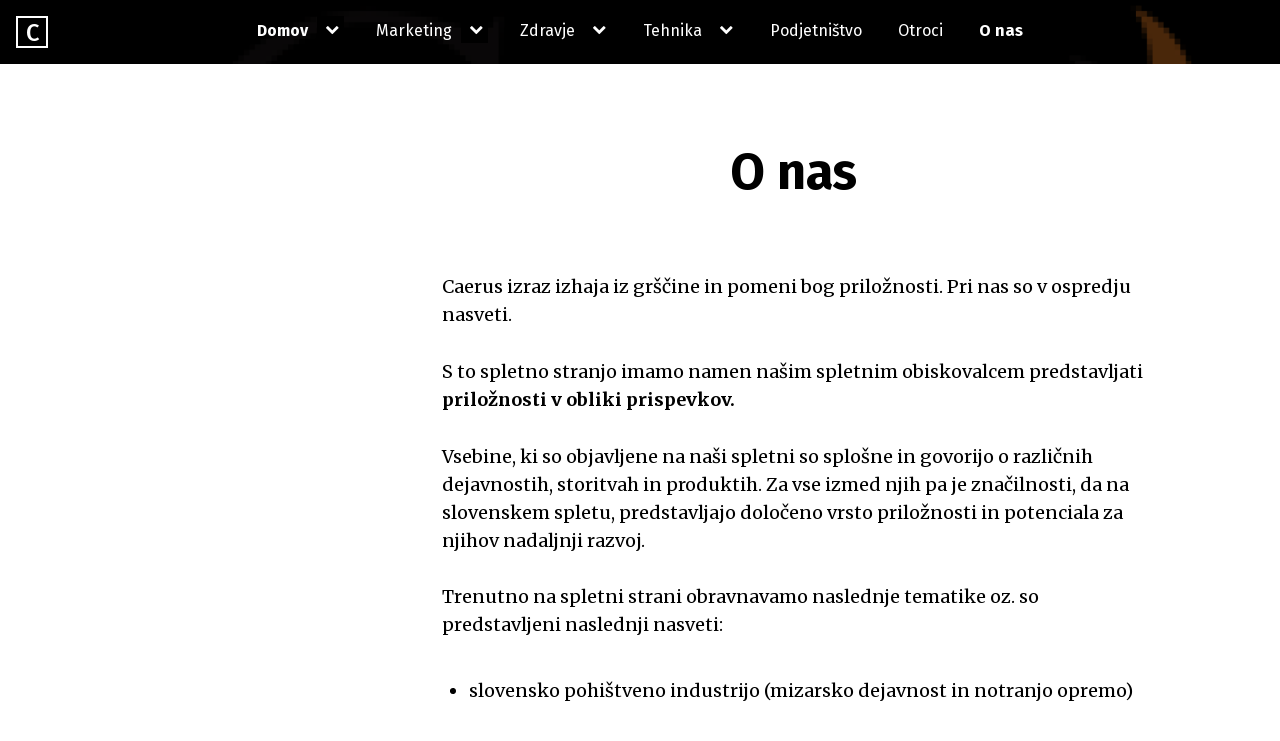

--- FILE ---
content_type: text/html; charset=UTF-8
request_url: https://www.caerus.si/
body_size: 9073
content:
<!DOCTYPE html>
<html lang="en-US">
<head>
<meta charset="UTF-8">
<meta name="viewport" content="width=device-width, initial-scale=1">
<link rel="profile" href="http://gmpg.org/xfn/11">
<link rel="pingback" href="https://www.caerus.si/xmlrpc.php">

<title>Caerus &#8211; Caerus Blog</title>
<meta name='robots' content='max-image-preview:large' />
<link rel='dns-prefetch' href='//fonts.googleapis.com' />
<link rel="alternate" type="application/rss+xml" title="Caerus &raquo; Feed" href="https://www.caerus.si/feed/" />
<script type="text/javascript">
/* <![CDATA[ */
window._wpemojiSettings = {"baseUrl":"https:\/\/s.w.org\/images\/core\/emoji\/15.0.3\/72x72\/","ext":".png","svgUrl":"https:\/\/s.w.org\/images\/core\/emoji\/15.0.3\/svg\/","svgExt":".svg","source":{"concatemoji":"https:\/\/www.caerus.si\/wp-includes\/js\/wp-emoji-release.min.js?ver=6.6.4"}};
/*! This file is auto-generated */
!function(i,n){var o,s,e;function c(e){try{var t={supportTests:e,timestamp:(new Date).valueOf()};sessionStorage.setItem(o,JSON.stringify(t))}catch(e){}}function p(e,t,n){e.clearRect(0,0,e.canvas.width,e.canvas.height),e.fillText(t,0,0);var t=new Uint32Array(e.getImageData(0,0,e.canvas.width,e.canvas.height).data),r=(e.clearRect(0,0,e.canvas.width,e.canvas.height),e.fillText(n,0,0),new Uint32Array(e.getImageData(0,0,e.canvas.width,e.canvas.height).data));return t.every(function(e,t){return e===r[t]})}function u(e,t,n){switch(t){case"flag":return n(e,"\ud83c\udff3\ufe0f\u200d\u26a7\ufe0f","\ud83c\udff3\ufe0f\u200b\u26a7\ufe0f")?!1:!n(e,"\ud83c\uddfa\ud83c\uddf3","\ud83c\uddfa\u200b\ud83c\uddf3")&&!n(e,"\ud83c\udff4\udb40\udc67\udb40\udc62\udb40\udc65\udb40\udc6e\udb40\udc67\udb40\udc7f","\ud83c\udff4\u200b\udb40\udc67\u200b\udb40\udc62\u200b\udb40\udc65\u200b\udb40\udc6e\u200b\udb40\udc67\u200b\udb40\udc7f");case"emoji":return!n(e,"\ud83d\udc26\u200d\u2b1b","\ud83d\udc26\u200b\u2b1b")}return!1}function f(e,t,n){var r="undefined"!=typeof WorkerGlobalScope&&self instanceof WorkerGlobalScope?new OffscreenCanvas(300,150):i.createElement("canvas"),a=r.getContext("2d",{willReadFrequently:!0}),o=(a.textBaseline="top",a.font="600 32px Arial",{});return e.forEach(function(e){o[e]=t(a,e,n)}),o}function t(e){var t=i.createElement("script");t.src=e,t.defer=!0,i.head.appendChild(t)}"undefined"!=typeof Promise&&(o="wpEmojiSettingsSupports",s=["flag","emoji"],n.supports={everything:!0,everythingExceptFlag:!0},e=new Promise(function(e){i.addEventListener("DOMContentLoaded",e,{once:!0})}),new Promise(function(t){var n=function(){try{var e=JSON.parse(sessionStorage.getItem(o));if("object"==typeof e&&"number"==typeof e.timestamp&&(new Date).valueOf()<e.timestamp+604800&&"object"==typeof e.supportTests)return e.supportTests}catch(e){}return null}();if(!n){if("undefined"!=typeof Worker&&"undefined"!=typeof OffscreenCanvas&&"undefined"!=typeof URL&&URL.createObjectURL&&"undefined"!=typeof Blob)try{var e="postMessage("+f.toString()+"("+[JSON.stringify(s),u.toString(),p.toString()].join(",")+"));",r=new Blob([e],{type:"text/javascript"}),a=new Worker(URL.createObjectURL(r),{name:"wpTestEmojiSupports"});return void(a.onmessage=function(e){c(n=e.data),a.terminate(),t(n)})}catch(e){}c(n=f(s,u,p))}t(n)}).then(function(e){for(var t in e)n.supports[t]=e[t],n.supports.everything=n.supports.everything&&n.supports[t],"flag"!==t&&(n.supports.everythingExceptFlag=n.supports.everythingExceptFlag&&n.supports[t]);n.supports.everythingExceptFlag=n.supports.everythingExceptFlag&&!n.supports.flag,n.DOMReady=!1,n.readyCallback=function(){n.DOMReady=!0}}).then(function(){return e}).then(function(){var e;n.supports.everything||(n.readyCallback(),(e=n.source||{}).concatemoji?t(e.concatemoji):e.wpemoji&&e.twemoji&&(t(e.twemoji),t(e.wpemoji)))}))}((window,document),window._wpemojiSettings);
/* ]]> */
</script>
<style id='wp-emoji-styles-inline-css' type='text/css'>

	img.wp-smiley, img.emoji {
		display: inline !important;
		border: none !important;
		box-shadow: none !important;
		height: 1em !important;
		width: 1em !important;
		margin: 0 0.07em !important;
		vertical-align: -0.1em !important;
		background: none !important;
		padding: 0 !important;
	}
</style>
<link rel='stylesheet' id='wp-block-library-css' href='https://www.caerus.si/wp-includes/css/dist/block-library/style.min.css?ver=6.6.4' type='text/css' media='all' />
<style id='classic-theme-styles-inline-css' type='text/css'>
/*! This file is auto-generated */
.wp-block-button__link{color:#fff;background-color:#32373c;border-radius:9999px;box-shadow:none;text-decoration:none;padding:calc(.667em + 2px) calc(1.333em + 2px);font-size:1.125em}.wp-block-file__button{background:#32373c;color:#fff;text-decoration:none}
</style>
<style id='global-styles-inline-css' type='text/css'>
:root{--wp--preset--aspect-ratio--square: 1;--wp--preset--aspect-ratio--4-3: 4/3;--wp--preset--aspect-ratio--3-4: 3/4;--wp--preset--aspect-ratio--3-2: 3/2;--wp--preset--aspect-ratio--2-3: 2/3;--wp--preset--aspect-ratio--16-9: 16/9;--wp--preset--aspect-ratio--9-16: 9/16;--wp--preset--color--black: #000000;--wp--preset--color--cyan-bluish-gray: #abb8c3;--wp--preset--color--white: #ffffff;--wp--preset--color--pale-pink: #f78da7;--wp--preset--color--vivid-red: #cf2e2e;--wp--preset--color--luminous-vivid-orange: #ff6900;--wp--preset--color--luminous-vivid-amber: #fcb900;--wp--preset--color--light-green-cyan: #7bdcb5;--wp--preset--color--vivid-green-cyan: #00d084;--wp--preset--color--pale-cyan-blue: #8ed1fc;--wp--preset--color--vivid-cyan-blue: #0693e3;--wp--preset--color--vivid-purple: #9b51e0;--wp--preset--gradient--vivid-cyan-blue-to-vivid-purple: linear-gradient(135deg,rgba(6,147,227,1) 0%,rgb(155,81,224) 100%);--wp--preset--gradient--light-green-cyan-to-vivid-green-cyan: linear-gradient(135deg,rgb(122,220,180) 0%,rgb(0,208,130) 100%);--wp--preset--gradient--luminous-vivid-amber-to-luminous-vivid-orange: linear-gradient(135deg,rgba(252,185,0,1) 0%,rgba(255,105,0,1) 100%);--wp--preset--gradient--luminous-vivid-orange-to-vivid-red: linear-gradient(135deg,rgba(255,105,0,1) 0%,rgb(207,46,46) 100%);--wp--preset--gradient--very-light-gray-to-cyan-bluish-gray: linear-gradient(135deg,rgb(238,238,238) 0%,rgb(169,184,195) 100%);--wp--preset--gradient--cool-to-warm-spectrum: linear-gradient(135deg,rgb(74,234,220) 0%,rgb(151,120,209) 20%,rgb(207,42,186) 40%,rgb(238,44,130) 60%,rgb(251,105,98) 80%,rgb(254,248,76) 100%);--wp--preset--gradient--blush-light-purple: linear-gradient(135deg,rgb(255,206,236) 0%,rgb(152,150,240) 100%);--wp--preset--gradient--blush-bordeaux: linear-gradient(135deg,rgb(254,205,165) 0%,rgb(254,45,45) 50%,rgb(107,0,62) 100%);--wp--preset--gradient--luminous-dusk: linear-gradient(135deg,rgb(255,203,112) 0%,rgb(199,81,192) 50%,rgb(65,88,208) 100%);--wp--preset--gradient--pale-ocean: linear-gradient(135deg,rgb(255,245,203) 0%,rgb(182,227,212) 50%,rgb(51,167,181) 100%);--wp--preset--gradient--electric-grass: linear-gradient(135deg,rgb(202,248,128) 0%,rgb(113,206,126) 100%);--wp--preset--gradient--midnight: linear-gradient(135deg,rgb(2,3,129) 0%,rgb(40,116,252) 100%);--wp--preset--font-size--small: 13px;--wp--preset--font-size--medium: 20px;--wp--preset--font-size--large: 36px;--wp--preset--font-size--x-large: 42px;--wp--preset--spacing--20: 0.44rem;--wp--preset--spacing--30: 0.67rem;--wp--preset--spacing--40: 1rem;--wp--preset--spacing--50: 1.5rem;--wp--preset--spacing--60: 2.25rem;--wp--preset--spacing--70: 3.38rem;--wp--preset--spacing--80: 5.06rem;--wp--preset--shadow--natural: 6px 6px 9px rgba(0, 0, 0, 0.2);--wp--preset--shadow--deep: 12px 12px 50px rgba(0, 0, 0, 0.4);--wp--preset--shadow--sharp: 6px 6px 0px rgba(0, 0, 0, 0.2);--wp--preset--shadow--outlined: 6px 6px 0px -3px rgba(255, 255, 255, 1), 6px 6px rgba(0, 0, 0, 1);--wp--preset--shadow--crisp: 6px 6px 0px rgba(0, 0, 0, 1);}:where(.is-layout-flex){gap: 0.5em;}:where(.is-layout-grid){gap: 0.5em;}body .is-layout-flex{display: flex;}.is-layout-flex{flex-wrap: wrap;align-items: center;}.is-layout-flex > :is(*, div){margin: 0;}body .is-layout-grid{display: grid;}.is-layout-grid > :is(*, div){margin: 0;}:where(.wp-block-columns.is-layout-flex){gap: 2em;}:where(.wp-block-columns.is-layout-grid){gap: 2em;}:where(.wp-block-post-template.is-layout-flex){gap: 1.25em;}:where(.wp-block-post-template.is-layout-grid){gap: 1.25em;}.has-black-color{color: var(--wp--preset--color--black) !important;}.has-cyan-bluish-gray-color{color: var(--wp--preset--color--cyan-bluish-gray) !important;}.has-white-color{color: var(--wp--preset--color--white) !important;}.has-pale-pink-color{color: var(--wp--preset--color--pale-pink) !important;}.has-vivid-red-color{color: var(--wp--preset--color--vivid-red) !important;}.has-luminous-vivid-orange-color{color: var(--wp--preset--color--luminous-vivid-orange) !important;}.has-luminous-vivid-amber-color{color: var(--wp--preset--color--luminous-vivid-amber) !important;}.has-light-green-cyan-color{color: var(--wp--preset--color--light-green-cyan) !important;}.has-vivid-green-cyan-color{color: var(--wp--preset--color--vivid-green-cyan) !important;}.has-pale-cyan-blue-color{color: var(--wp--preset--color--pale-cyan-blue) !important;}.has-vivid-cyan-blue-color{color: var(--wp--preset--color--vivid-cyan-blue) !important;}.has-vivid-purple-color{color: var(--wp--preset--color--vivid-purple) !important;}.has-black-background-color{background-color: var(--wp--preset--color--black) !important;}.has-cyan-bluish-gray-background-color{background-color: var(--wp--preset--color--cyan-bluish-gray) !important;}.has-white-background-color{background-color: var(--wp--preset--color--white) !important;}.has-pale-pink-background-color{background-color: var(--wp--preset--color--pale-pink) !important;}.has-vivid-red-background-color{background-color: var(--wp--preset--color--vivid-red) !important;}.has-luminous-vivid-orange-background-color{background-color: var(--wp--preset--color--luminous-vivid-orange) !important;}.has-luminous-vivid-amber-background-color{background-color: var(--wp--preset--color--luminous-vivid-amber) !important;}.has-light-green-cyan-background-color{background-color: var(--wp--preset--color--light-green-cyan) !important;}.has-vivid-green-cyan-background-color{background-color: var(--wp--preset--color--vivid-green-cyan) !important;}.has-pale-cyan-blue-background-color{background-color: var(--wp--preset--color--pale-cyan-blue) !important;}.has-vivid-cyan-blue-background-color{background-color: var(--wp--preset--color--vivid-cyan-blue) !important;}.has-vivid-purple-background-color{background-color: var(--wp--preset--color--vivid-purple) !important;}.has-black-border-color{border-color: var(--wp--preset--color--black) !important;}.has-cyan-bluish-gray-border-color{border-color: var(--wp--preset--color--cyan-bluish-gray) !important;}.has-white-border-color{border-color: var(--wp--preset--color--white) !important;}.has-pale-pink-border-color{border-color: var(--wp--preset--color--pale-pink) !important;}.has-vivid-red-border-color{border-color: var(--wp--preset--color--vivid-red) !important;}.has-luminous-vivid-orange-border-color{border-color: var(--wp--preset--color--luminous-vivid-orange) !important;}.has-luminous-vivid-amber-border-color{border-color: var(--wp--preset--color--luminous-vivid-amber) !important;}.has-light-green-cyan-border-color{border-color: var(--wp--preset--color--light-green-cyan) !important;}.has-vivid-green-cyan-border-color{border-color: var(--wp--preset--color--vivid-green-cyan) !important;}.has-pale-cyan-blue-border-color{border-color: var(--wp--preset--color--pale-cyan-blue) !important;}.has-vivid-cyan-blue-border-color{border-color: var(--wp--preset--color--vivid-cyan-blue) !important;}.has-vivid-purple-border-color{border-color: var(--wp--preset--color--vivid-purple) !important;}.has-vivid-cyan-blue-to-vivid-purple-gradient-background{background: var(--wp--preset--gradient--vivid-cyan-blue-to-vivid-purple) !important;}.has-light-green-cyan-to-vivid-green-cyan-gradient-background{background: var(--wp--preset--gradient--light-green-cyan-to-vivid-green-cyan) !important;}.has-luminous-vivid-amber-to-luminous-vivid-orange-gradient-background{background: var(--wp--preset--gradient--luminous-vivid-amber-to-luminous-vivid-orange) !important;}.has-luminous-vivid-orange-to-vivid-red-gradient-background{background: var(--wp--preset--gradient--luminous-vivid-orange-to-vivid-red) !important;}.has-very-light-gray-to-cyan-bluish-gray-gradient-background{background: var(--wp--preset--gradient--very-light-gray-to-cyan-bluish-gray) !important;}.has-cool-to-warm-spectrum-gradient-background{background: var(--wp--preset--gradient--cool-to-warm-spectrum) !important;}.has-blush-light-purple-gradient-background{background: var(--wp--preset--gradient--blush-light-purple) !important;}.has-blush-bordeaux-gradient-background{background: var(--wp--preset--gradient--blush-bordeaux) !important;}.has-luminous-dusk-gradient-background{background: var(--wp--preset--gradient--luminous-dusk) !important;}.has-pale-ocean-gradient-background{background: var(--wp--preset--gradient--pale-ocean) !important;}.has-electric-grass-gradient-background{background: var(--wp--preset--gradient--electric-grass) !important;}.has-midnight-gradient-background{background: var(--wp--preset--gradient--midnight) !important;}.has-small-font-size{font-size: var(--wp--preset--font-size--small) !important;}.has-medium-font-size{font-size: var(--wp--preset--font-size--medium) !important;}.has-large-font-size{font-size: var(--wp--preset--font-size--large) !important;}.has-x-large-font-size{font-size: var(--wp--preset--font-size--x-large) !important;}
:where(.wp-block-post-template.is-layout-flex){gap: 1.25em;}:where(.wp-block-post-template.is-layout-grid){gap: 1.25em;}
:where(.wp-block-columns.is-layout-flex){gap: 2em;}:where(.wp-block-columns.is-layout-grid){gap: 2em;}
:root :where(.wp-block-pullquote){font-size: 1.5em;line-height: 1.6;}
</style>
<link rel='stylesheet' id='c3rq-css' href='https://www.caerus.si/wp-content/plugins/c3-random-quotes/c3rq.css?ver=6.6.4' type='text/css' media='all' />
<link rel='stylesheet' id='popper-style-css' href='https://www.caerus.si/wp-content/themes/popper/style.css?ver=6.6.4' type='text/css' media='all' />
<link rel='stylesheet' id='popper-google-fonts-css' href='//fonts.googleapis.com/css?family=Fira+Sans%3A400%2C300%2C300italic%2C400italic%2C500%2C500italic%2C700%2C700italic%7CMerriweather%3A400%2C300%2C300italic%2C400italic%2C700%2C700italic&#038;ver=6.6.4' type='text/css' media='all' />
<link rel='stylesheet' id='popper-icons-css' href='https://www.caerus.si/wp-content/themes/popper/icons/style.css?ver=6.6.4' type='text/css' media='all' />
<script type="text/javascript" src="https://www.caerus.si/wp-includes/js/jquery/jquery.min.js?ver=3.7.1" id="jquery-core-js"></script>
<script type="text/javascript" src="https://www.caerus.si/wp-includes/js/jquery/jquery-migrate.min.js?ver=3.4.1" id="jquery-migrate-js"></script>
<link rel="https://api.w.org/" href="https://www.caerus.si/wp-json/" /><link rel="alternate" title="JSON" type="application/json" href="https://www.caerus.si/wp-json/wp/v2/pages/31" /><link rel="EditURI" type="application/rsd+xml" title="RSD" href="https://www.caerus.si/xmlrpc.php?rsd" />
<meta name="generator" content="WordPress 6.6.4" />
<link rel="canonical" href="https://www.caerus.si/" />
<link rel='shortlink' href='https://www.caerus.si/' />
<link rel="alternate" title="oEmbed (JSON)" type="application/json+oembed" href="https://www.caerus.si/wp-json/oembed/1.0/embed?url=https%3A%2F%2Fwww.caerus.si%2F" />
<link rel="alternate" title="oEmbed (XML)" type="text/xml+oembed" href="https://www.caerus.si/wp-json/oembed/1.0/embed?url=https%3A%2F%2Fwww.caerus.si%2F&#038;format=xml" />
<style type="text/css">.broken_link, a.broken_link {
	text-decoration: line-through;
}</style>	<style type="text/css">
			.site-title,
		.site-description {
			position: absolute;
			clip: rect(1px, 1px, 1px, 1px);
		}
		</style>
	<link rel="icon" href="https://www.caerus.si/wp-content/uploads/2016/06/cropped-logotip-caeros-1-32x32.png" sizes="32x32" />
<link rel="icon" href="https://www.caerus.si/wp-content/uploads/2016/06/cropped-logotip-caeros-1-192x192.png" sizes="192x192" />
<link rel="apple-touch-icon" href="https://www.caerus.si/wp-content/uploads/2016/06/cropped-logotip-caeros-1-180x180.png" />
<meta name="msapplication-TileImage" content="https://www.caerus.si/wp-content/uploads/2016/06/cropped-logotip-caeros-1-270x270.png" />
</head>

<body class="home page-template-default page page-id-31">
<div id="page" class="hfeed site sidebar-left">
	<a class="skip-link screen-reader-text" href="#content">Skip to content</a>

				<header id="masthead" class="site-header header-background-image" style="background-image: url(https://www.caerus.si/wp-content/uploads/2016/06/cropped-logotip-caeros-1-1.png) " role="banner">
		
		<div class="site-logo">
						<a href="https://www.caerus.si/" rel="home">
				<div class="screen-reader-text">
					Go to the home page of Caerus				</div>
										<div class="site-firstletter" aria-hidden="true">
							C						</div>
							</a>
		</div>

		<div class="site-branding">
							<p class="site-title"><a href="https://www.caerus.si/" rel="home">Caerus</a></p>
										<p class="site-description">Caerus Blog</p>
					</div><!-- .site-branding -->


					<nav id="site-navigation" class="main-navigation" role="navigation">
				<button class="menu-toggle" aria-controls="primary-menu" aria-expanded="false">Menu</button>
				<div class="menu-meni-container"><ul id="primary-menu" class="nav-menu"><li id="menu-item-39" class="menu-item menu-item-type-custom menu-item-object-custom current-menu-item current_page_item menu-item-home menu-item-has-children menu-item-39"><a href="http://www.caerus.si/" aria-current="page">Domov</a>
<ul class="sub-menu">
	<li id="menu-item-225" class="menu-item menu-item-type-taxonomy menu-item-object-category menu-item-225"><a href="https://www.caerus.si/category/novo/">Novo</a></li>
</ul>
</li>
<li id="menu-item-1206" class="menu-item menu-item-type-taxonomy menu-item-object-category menu-item-has-children menu-item-1206"><a href="https://www.caerus.si/category/marketing/">Marketing</a>
<ul class="sub-menu">
	<li id="menu-item-1207" class="menu-item menu-item-type-taxonomy menu-item-object-category menu-item-1207"><a href="https://www.caerus.si/category/marketing/optimizacija-spletnih-strani/">Optimizacija spletnih strani</a></li>
</ul>
</li>
<li id="menu-item-1205" class="menu-item menu-item-type-taxonomy menu-item-object-category menu-item-has-children menu-item-1205"><a href="https://www.caerus.si/category/zdravje/">Zdravje</a>
<ul class="sub-menu">
	<li id="menu-item-1326" class="menu-item menu-item-type-taxonomy menu-item-object-category menu-item-1326"><a href="https://www.caerus.si/category/zdravje/motnje-spanja/">Motnje spanja</a></li>
</ul>
</li>
<li id="menu-item-1203" class="menu-item menu-item-type-taxonomy menu-item-object-category menu-item-has-children menu-item-1203"><a href="https://www.caerus.si/category/tehnika/">Tehnika</a>
<ul class="sub-menu">
	<li id="menu-item-1204" class="menu-item menu-item-type-taxonomy menu-item-object-category menu-item-1204"><a href="https://www.caerus.si/category/tehnika/avtomobilnost/">Avtomobilnost</a></li>
	<li id="menu-item-1316" class="menu-item menu-item-type-taxonomy menu-item-object-category menu-item-1316"><a href="https://www.caerus.si/category/tehnika/gradnja/">Gradnja</a></li>
</ul>
</li>
<li id="menu-item-1264" class="menu-item menu-item-type-taxonomy menu-item-object-category menu-item-1264"><a href="https://www.caerus.si/category/podjetnistvo/">Podjetništvo</a></li>
<li id="menu-item-1281" class="menu-item menu-item-type-taxonomy menu-item-object-category menu-item-1281"><a href="https://www.caerus.si/category/otroci/">Otroci</a></li>
<li id="menu-item-47" class="menu-item menu-item-type-post_type menu-item-object-page menu-item-home current-menu-item page_item page-item-31 current_page_item menu-item-47"><a href="https://www.caerus.si/" aria-current="page">O nas</a></li>
</ul></div>			</nav><!-- #site-navigation -->
			</header><!-- #masthead -->

	<div id="content" class="site-content">

	<div id="primary" class="content-area">
		<main id="main" class="site-main" role="main">

			
				
<article id="post-31" class="post-31 page type-page status-publish hentry">
	<header class="entry-header">
				<h1 class="entry-title">O nas</h1>	</header><!-- .entry-header -->

	<div class="entry-content">
		
<p>Caerus izraz izhaja iz grščine in pomeni bog priložnosti. Pri nas so v ospredju nasveti.</p>



<p>S to spletno stranjo imamo namen našim spletnim obiskovalcem predstavljati <strong>priložnosti v obliki prispevkov.</strong></p>



<p>Vsebine, ki so objavljene na naši spletni so splošne in govorijo o različnih dejavnostih, storitvah in produktih. Za vse izmed njih pa je značilnosti, da na slovenskem spletu, predstavljajo določeno vrsto priložnosti in potenciala za njihov nadaljnji razvoj.</p>



<p>Trenutno na spletni strani obravnavamo naslednje tematike oz. so predstavljeni naslednji nasveti:</p>



<ul class="wp-block-list">
<li>slovensko pohištveno industrijo (mizarsko dejavnost in notranjo opremo)</li>



<li><a href="http://www.caerus.si/kogeneracija/">kogeneracijo</a> in <strong>prihranek pri električni energiji</strong></li>



<li>mrežni marketing kot poslovno priložnost</li>
</ul>



<p>Spletna stran Caerus.si je mlada spletna stran, ekipe spletnih navdušencev, ki se s spletom šele spoznavamo.</p>



<h2 class="wp-block-heading">Bi želeli preveritI bonitete podjetij, ki sodelujemo na spletni strani Caerus?</h2>



<p>Boniteta podjetja je ocena finančni zanesljivosti in stabilnosti poslovnega partnerja. Na naši spletni strani smo zelo zainteresirani, da sodelujemo s preverjenimi in zanesljivimi poslovnimi partnerji, za preverjanje njihovih bonitet, pa lahko tudi vi, tako kot mi, preverite boniteto vsakega podjetja preko bonitetne hiše <a href="https://www.ebonitete.si/onas.aspx">Ebonitete.si</a>.</p>


<div class="wp-block-image">
<figure class="aligncenter"><img fetchpriority="high" decoding="async" width="300" height="188" src="http://www.caerus.si/wp-content/uploads/2015/12/Screenshot-2015-12-26-at-23.41.18-300x188.png" alt="nasveti" class="wp-image-65" title="nasveti" srcset="https://www.caerus.si/wp-content/uploads/2015/12/Screenshot-2015-12-26-at-23.41.18-300x188.png 300w, https://www.caerus.si/wp-content/uploads/2015/12/Screenshot-2015-12-26-at-23.41.18.png 711w" sizes="(max-width: 300px) 100vw, 300px" /></figure></div>


<p></p>



<p>Verjamemo, da lahko slovenskim uporabnikom spleta ponudimo zanimive ideje za njihov posel, ne glede na to v kateri dejavnosti se naši obiskovalci nahajajo.</p>



<h2 class="wp-block-heading">Nasveti za ležišča in zdravo spanje</h2>



<p>Ena izmed prvih dejavnosti, ki se je pridružili skupini Caerus, je dejavnost svetovanja iz področih zdravega spanja ter področja izbire ustreznih ležišč ter vzmetnic za najrazličnejše potrebe.</p>


<div class="wp-block-image">
<figure class="alignright"><img decoding="async" width="300" height="127" src="http://www.caerus.si/wp-content/uploads/2018/05/prenos-9-300x127.jpeg" alt="vzmetnice" class="wp-image-468" title="vzmetnice" srcset="https://www.caerus.si/wp-content/uploads/2018/05/prenos-9-300x127.jpeg 300w, https://www.caerus.si/wp-content/uploads/2018/05/prenos-9.jpeg 345w" sizes="(max-width: 300px) 100vw, 300px" /></figure></div>


<p>Na spletni strani Caerus boste našli nasvete za zdravo spanje, tako za najmlajše, ustrezno svetovanje pa nudimo tudi za izbiro ležišč za odrasle. Med številnimi vsebinami, ki jih namenjamo zdravemu spanju, smo preverili najrazličnejša ležišča: hitex, jogi, jysk, dollar, lateks ležišča ter številne druge vzmetnice, ki se promovirajo kot cenovno ugodne in kakovostne vzmetnice.</p>



<p>Prav poseben poudarek dajemo ležiščem specifičnih dimenzij:</p>



<ul class="wp-block-list">
<li>zakonska ležišča 160 x 200</li>



<li>zakonska ležišča 180 x 200</li>



<li>enojne vzmetnice 90 x 200</li>
</ul>



<p>Sicer pa boste <a href="https://www.pohistvo123.si/spalnice/vzmetnice">casual, universal, sky vzmetnice</a> našli tudi pri naših partnerjih in spletnih trgovinah, kot je npr. Pohištvo123.si.</p>



<p>Eden izmed najbolj branih nasvetov v zvezi z vzmetnicami pri nas, je prispevek z naslovom <a href="http://www.caerus.si/kaksne-so-najboljse-vzmetnice-za-dobro-spanje/">Kakšne so najboljše vzmetnice za dobro spanje?</a></p>



<h3 class="wp-block-heading">Najbolj primerni regali za ob ležišča in vzmetnice</h3>



<p>Praktično ga ni kupca vzmetnic, ki ne bo ob načrtovanju svojega sanjskega prostora, razmišljal o tem kako si tudi obstranski prostor, ob ležišču, urediti funkcionalno. V ta namen so na trgu številne opcije najrazličnejših regalov in poličnikov, ki jih je v zadnjem času, mogoče tudi poljubno osvetliti in drugače opremiti. Najrazličnejše komode in regale po svojih željah, za ob ležišča, boste našli na povezavi <a href="https://pohistvo123.si/si/regali-22/">regali do 50% ceneje</a>.</p>



<h2 class="wp-block-heading">Nasveti za digitalni marketing in SEO optimizacijo</h2>



<p>Ker smo lastniki spletne strani Caerus.si, močno vpeti predvsem v digitalni marketing na spletu in, ker se preko večine spletnih strani, ukvarjamo pretežno z vsebinskim marketingom, bloganjem in SEO optimizacijo spletnih strani, boste v notranjosti spletne strani Caerus.si, naleteli na številne nasvete iz omenjenih področij.</p>



<p>Predvsem za tiste, ki jih podrobneje zanima digitalni marketing in <a href="https://www.seo-praktik.si/kako-optimizirati-spletno-stran/">optimizacija spletne strani</a>, je na strani Caerus.si, ogromno uporabnih nasvetov o tem kako lahko sami izboljšate optimizacijo svoje spletne strani in kako lahko sami s pomočjo bloganja ter vsebinskega marketinga, zgradite svoj samostojen in učinkovit spletno marketinški kanal prodaje. Podrobneje je <a href="https://www.xn--matijazajek-ohc.com/vsebinski-spletni-marketing/">spletni marketing</a> opisan in predstavljen tudi na drugi povezavi.</p>


<div class="wp-block-image">
<figure class="alignleft size-large is-resized"><img decoding="async" width="1024" height="1024" src="http://www.caerus.si/wp-content/uploads/2024/12/martin-peternelj-2-1024x1024.jpg" alt="" class="wp-image-1299" style="width:102px;height:auto" srcset="https://www.caerus.si/wp-content/uploads/2024/12/martin-peternelj-2-1024x1024.jpg 1024w, https://www.caerus.si/wp-content/uploads/2024/12/martin-peternelj-2-300x300.jpg 300w, https://www.caerus.si/wp-content/uploads/2024/12/martin-peternelj-2-150x150.jpg 150w, https://www.caerus.si/wp-content/uploads/2024/12/martin-peternelj-2-768x768.jpg 768w, https://www.caerus.si/wp-content/uploads/2024/12/martin-peternelj-2.jpg 1290w" sizes="(max-width: 1024px) 100vw, 1024px" /></figure></div>


<p><span style="font-weight: 400;">Pozdravljeni sem </span><b>Martin Peternelj</b><span style="font-weight: 400;">, ustvaril sem spletno stran </span><a href="https://odvzem-vozniskega-dovoljenja.si/"><b><i>Odvzem-vozniskega-dovoljenja.si</i></b></a><span style="font-weight: 400;">, s katero želim voznikom ponuditi celovite informacije o postopkih, povezanih z </span><b>odvzemom vozniškega dovoljenja</b><span style="font-weight: 400;">, in jih podpreti pri reševanju pravnih in osebnih izzivov. Verjamem, da lahko s pravilnimi informacijami in ozaveščanjem prispevamo k varnejšemu prometu in odgovornemu vedenju voznikov, da ne bi potrebovali </span><a href="https://odvzem-vozniskega-dovoljenja.si/predlog-za-odlog-prenehanja-veljavnosti-vozniskega-izpita/"><b>predlog za odlog prenehanja veljavnosti vozniškega izpita</b></a><span style="font-weight: 400;">.</span></p>



<p><span style="font-weight: 400;">Pri tem sodelujem z </span><b>Matijo Zajškom</b><span style="font-weight: 400;">, strokovnjakom za </span><b>SEO</b> <b>optimizacijo</b><span style="font-weight: 400;">, ki s svojim znanjem pomaga povečati prepoznavnost spletne strani in zagotavlja, da ključne informacije dosežejo tiste, ki jih najbolj potrebujejo.</span></p>



<p>Moj cilj je ustvariti uporabno in dostopno platformo, kjer boste našli vse, kar potrebujete za<br>razumevanje postopkov in zakonodaje, povezane z odvzemom vozniškega dovoljenja. Več si lahko<br>preberite pod rubriko <a href="http://www.caerus.si/category/tehnika/avtomobilnost/">Avtomobilnost</a>.</p>



<h2 class="wp-block-heading">Nasveti na neprofiten način</h2>



<p>Smo neprofitna spletna stran, ki nima namena zbireati vaših kontaktnih podatkov, vam prodajati produktov drugih (ali lastnih produktov), temveč preprosto pisati in opisovati produkte, ideje za boljše in lažje življenje ter nasvete za boljše poslovne odločitve.</p>



<p>Vse vsebine, ki jih najdete na naših spletnih straneh, so plod našega dela in raziskovanja, naš namen pa je deliti jih med vse ljudi, ki se s spletom srečujejo tako na osebni kot poslovni poti.</p>



<p>Nekatere izmed vsebin so bolj strokovne od drugih, nekatere so bolj splošne, tretje pa so đele v začetni fazi njihovega raziskovanja.</p>



<p>Tu in tam iz kakšne spletne vsebine naredimo povezavo direktno na produkt, storitev ali idejo katero opisujemo, povzeto iz drugih spletnih strani, a v nobenem primeru ne kopiramo vsebin od drugih in si ne lastimo zaslug za njihovo delo.</p>



<p>Naše delo je raziskovanje slovenskega interneta ter njihovih uporabnikov ter beleženje dobrih spletnih zamisli in idej na način, da koristijo tudi drugim.</p>



<p>Veseli bomo, če se boste na naših spletnih straneh zadržali dlje časa, če boste na njih našli kaj koristnega zase in predvsem, če boste katero izmed opisanih idej, produktov ali rešitev, dejansko tudi sami v praksi uporabili in jo udejanili do tega nivoja, da boste z njo lahko razvili svoj lasten posel.</p>



<p>Vljudno povabljeni k rednemu spremljanju naše spletne strani.</p>



<p>p.s.: mimogrede, spletne vsebine na Caerus.si nastajajo počasi, z upoštevanjem SEO pravil za boljšo uvrstitev spletnih strani, v iskalniku Google. Več o tem si lahko preberete <a href="http://www.caerus.si/prvi-na-googlu-zadnji-na-spisku/">tukaj</a>.</p>
			</div><!-- .entry-content -->

	<footer class="entry-footer">
			</footer><!-- .entry-footer -->
</article><!-- #post-## -->


				
			
		</main><!-- #main -->
	</div><!-- #primary -->


	</div><!-- #content -->

	<footer id="colophon" class="site-footer" role="contentinfo">
		<div class="site-info">
			<a href="https://wordpress.org/">Proudly powered by WordPress</a>
			<span class="sep"> | </span>
			Theme: <a href="https://wordpress.org/themes/popper/" target="_none"	rel="nofollow">Popper</a>		</div><!-- .site-info -->
	</footer><!-- #colophon -->
</div><!-- #page -->

<script type="text/javascript" id="popper-functions-js-extra">
/* <![CDATA[ */
var screenReaderText = {"expand":"<span class=\"screen-reader-text\">expand child menu<\/span>","collapse":"<span class=\"screen-reader-text\">collapse child menu<\/span>"};
/* ]]> */
</script>
<script type="text/javascript" src="https://www.caerus.si/wp-content/themes/popper/js/functions.js?ver=20150916" id="popper-functions-js"></script>
<script type="text/javascript" src="https://www.caerus.si/wp-content/themes/popper/js/skip-link-focus-fix.js?ver=20130115" id="popper-skip-link-focus-fix-js"></script>

</body>
</html>
